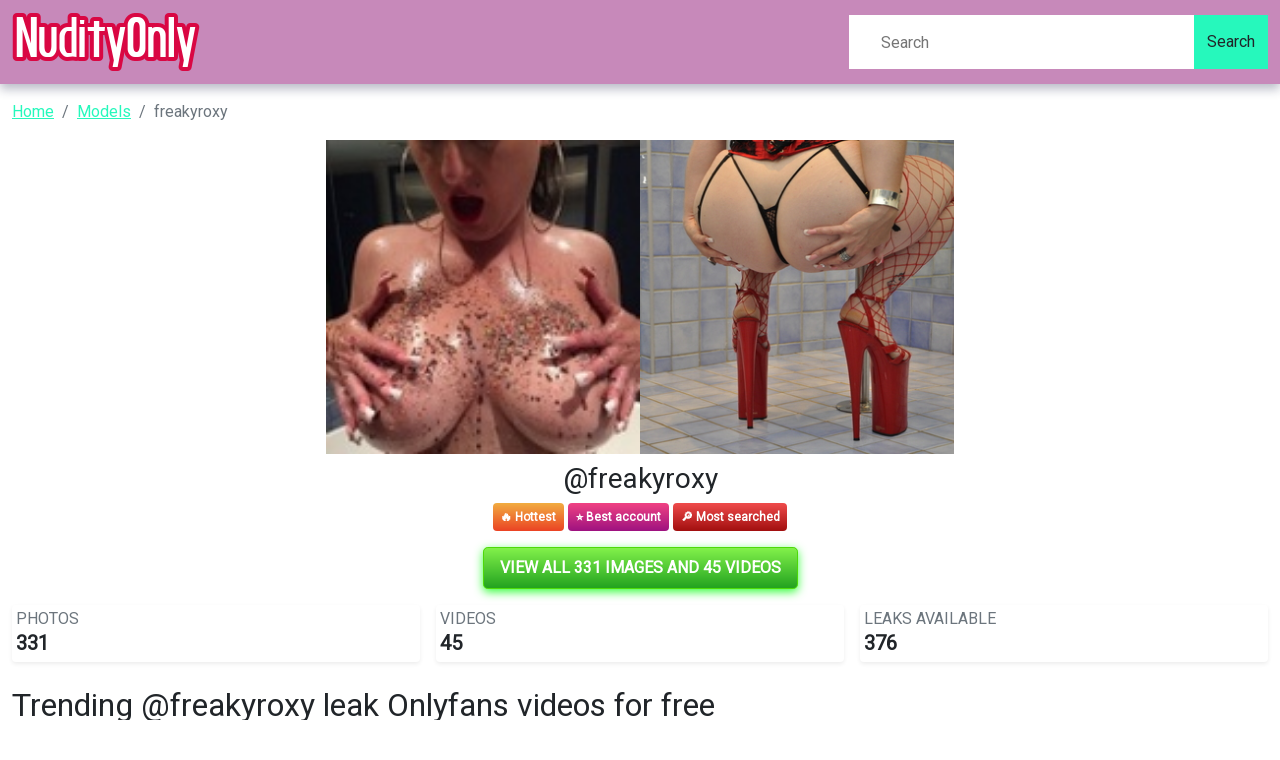

--- FILE ---
content_type: text/html; charset=UTF-8
request_url: https://nudityonly.com/u/freakyroxy-free-photos
body_size: 6511
content:
<!DOCTYPE html>
<html>
<head>
    <meta charset="utf-8">
    <meta http-equiv="X-UA-Compatible" content="IE=edge">

    
    <link type="application/opensearchdescription+xml" rel="search" href="/search.osdd"/>

    <script defer src="https://use.fontawesome.com/releases/v5.13.0/js/all.js"></script>
    <script type="text/javascript" src="https://cdn.jsdelivr.net/npm/lozad/dist/lozad.min.js"></script>
    <link href="https://fonts.googleapis.com/css?family=Roboto" rel="stylesheet">
    <link rel="stylesheet" href="/styles/style.css">

        <meta name="theme-color" content="#00aff0">
    <meta name="msapplication-navbutton-color" content="#00aff0">
    <meta name="apple-mobile-web-app-status-bar-style" content="#00aff0">

    <link rel="shortcut icon" href="/favicon.ico" type="image/x-icon">
    <link rel="icon" href="/favicon.ico" type="image/x-icon">

    <title>Trending @freakyroxy leak Onlyfans videos for free - NudityOnly</title>
<meta name="description" content="Get freakyroxy OnlyFans leaked photos and videos now! Download 331 photos of freakyroxy and 45 videos.">
<meta name="viewport" content="width=device-width, minimum-scale=1, initial-scale=1">
<link rel="canonical" href="https://nudityonly.com/u/freakyroxy-free-photos">
<meta property="og:type" content="website">
<meta property="og:title" content="Trending @freakyroxy leak Onlyfans videos for free">
<meta property="og:description" content="Get freakyroxy OnlyFans leaked photos and videos now! Download 331 photos of freakyroxy and 45 videos.">
<meta property="og:site_name" content="NudityOnly">
<meta property="og:image" content="https://nudityonly.com/images/freakyroxy/freakyroxy_avatar.png">
<meta property="og:url" content="https://nudityonly.com/u/freakyroxy-free-photos">
<link rel="amphtml" href="https://nudityonly.com/amp/u/freakyroxy-free-photos">

        </head>
<body>
<nav class="navbar navbar-expand-lg text-dynamic header bg-secondary">
    <div class="container">
        <div class="col-12 col-sm-4">
            <a class="navbar-brand d-flex" style="margin-right: 0px;" href="/">
                                    <img src="/img/logo.png" class="m-auto d-block m-sm-0 mw-70" alt="NudityOnly Logo">
                            </a>
        </div>
        <div class="col-12 col-sm-6 col-md-4">
                            <form class="d-flex" method="post" action="/search">
                    <input class="form-control search-input" type="search" placeholder="Search" name="query" aria-label="Search">
                    <button class="btn btn-outline-success bg-primary text-dynamic-secondary btn-search" type="submit">Search</button>
                </form>
                    </div>
    </div>
</nav>


<div class="container">
    <div class="col-xs-12">
            <nav aria-label="breadcrumb">
        <ol class="breadcrumb mb-3">
                                                <li class="breadcrumb-item active">
                        <a href="/" class="text-info">
                            <span>Home</span>
                        </a>
                    </li>
                                                                <li class="breadcrumb-item active">
                        <a href="/all" class="text-info">
                            <span>Models</span>
                        </a>
                    </li>
                                                                <li class="breadcrumb-item active">
                        <span>freakyroxy</span>
                    </li>
                                    </ol>
    </nav>
    </div>
    <div class="col-xs-12">
            <div class="row justify-content-center pb-5">
    <div class="col-md-12">
        <div class="text-center">
            <div class="mb-2">
                <div class="row g-0">
                    <div class="col-6 col-md-3 offset-md-3">
                                                    <img style="margin:0 auto;    object-fit:cover;width: 100%; height: 100%"
                                 src="https://nudityonly.com/images/freakyroxy/freakyroxy_avatar.png" alt="freakyroxy onlyfans leaked picture 1" class="img-responsive ratio ratio-1x1">
                                            </div>
                    <div class="col-6 col-md-3">
                                                    <img style="margin:0 auto;    object-fit:cover;width: 100%; height: 100%"
                                 src="https://nudityonly.com/images/freakyroxy/freakyroxy_header.png" alt="freakyroxy onlyfans leaked picture 1" class="img-responsive ratio ratio-1x1">
                                            </div>
                </div>
            </div>

            <h2>
                @freakyroxy</h2>
            <div class="mb-2 m-auto">
                    <span class="badge py-2"
                          style="color: white;background: linear-gradient(180deg, #F2AD41 0%, #EB4324 100%);">🔥 Hottest</span>
                <span class="badge py-2"
                      style="color: white;background: linear-gradient(180deg, #F14283 0%, #9E1280 100%)">⭐ Best account</span>
                <span class="badge py-2"
                      style="color: white;background: linear-gradient(180deg, #F04C4C 0%, #A20F0F 100%);">🔎 Most searched</span>
            </div>
        </div>
        <div class="text-center my-3">
            <a href="https://xnlyfanx.com/?username=freakyroxy&amp;site=nudityonly.com&amp;download=true" class="btn btn-primary btn-lg text-uppercase"
               style="background: linear-gradient(180deg, #82f14a 0%, #23a320 100%);position:relative; color: #fff;background-color: #4ed907;border-color: #4ed907;box-shadow: 0px 3px 10px #37ff3d; font-size: 16px; font-weight: 800;">
                View all 331 images and 45 videos</a>
        </div>
        <div class="mb-3">
            <div class="row g-3">
                <div class="col-12 col-sm-4">
                    <div class="p-0 mb-2">
                        <div class="p-1 rounded shadow-sm">
                            <div class="row">
                                <div class="col">
                                    <h5 class="card-title text-uppercase text-muted mb-0 fw-light fs-6">Photos</h5>
                                    <span class="fs-4 fw-bold mb-0">331</span>
                                </div>
                                <div class="col-auto">
                                    <div class="icon icon-shape bg-danger text-white rounded-circle ">
                                        📷
                                    </div>
                                </div>
                            </div>
                        </div>
                    </div>
                </div>
                <div class="col-12 col-sm-4">
                    <div class="p-0 mb-2">
                        <div class="p-1 rounded shadow-sm">
                            <div class="row">
                                <div class="col">
                                    <h5 class="card-title text-uppercase text-muted mb-0 fw-light fs-6">Videos</h5>
                                    <span class="fs-4 fw-bold mb-0">45</span>
                                </div>
                                <div class="col-auto">
                                    <div class="icon icon-shape text-white rounded-circle ">
                                        📹
                                    </div>
                                </div>
                            </div>
                        </div>
                    </div>
                </div>
                <div class="col-12 col-sm-4">
                    <div class="p-0 mb-2">
                        <div class="p-1 rounded shadow-sm">
                            <div class="row">
                                <div class="col">
                                    <h5 class="card-title text-uppercase text-muted mb-0 fw-light fs-6">Leaks
                                        available</h5>
                                    <span class="fs-4 fw-bold mb-0">376</span>
                                </div>
                                <div class="col-auto">
                                    <div class="icon icon-shape bg-yellow text-white rounded-circle">
                                        🔥
                                    </div>
                                </div>
                            </div>
                        </div>
                    </div>
                </div>
            </div>
        </div>
        <h1>Trending @freakyroxy leak Onlyfans videos for free 

</h1>
                    <h2 class="text-left">freakyroxy bio</h2>
            <p>
                ,Big Boobs ,long Nails, high heels, smoking fetish model<br />
Dick ratings 5$<br />
<br />
Join my Other onlyfansvip for everything uncensored and more content 😘😘<br />
 <br />
<a href="https://Www.onlyfans.com/Freakyroxy69vip">Www.onlyfans.com/Freakyroxy69vip</a>
            </p>
                <div class="text-center my-3">
            <a href="https://xnlyfanx.com/?username=freakyroxy&amp;site=nudityonly.com&amp;download=true" class="btn btn-primary btn-lg text-uppercase"
               style="background: linear-gradient(180deg, #82f14a 0%, #23a320 100%);position:relative; color: #fff;background-color: #4ed907;border-color: #4ed907;box-shadow: 0px 3px 10px #37ff3d; font-size: 16px; font-weight: 800;">
                View all 331 images and 45 videos</a>
        </div>
        <div>
            <div style="text-align: center" class="my-3">
    <a style="text-decoration:none;" href="https://www.addtoany.com/share#url=https%3A%2F%2Fnudityonly.com%2Fu%2Ffreakyroxy-free-photos&amp;title=" target="_blank">
                    <img src="https://static.addtoany.com/buttons/a2a.svg" width="32" height="32" style="background-color:royalblue">
            </a>
    <a style="text-decoration:none;" href="https://www.addtoany.com/add_to/facebook?linkurl=https%3A%2F%2Fnudityonly.com%2Fu%2Ffreakyroxy-free-photos&amp;linkname=" target="_blank">
                    <img src="https://static.addtoany.com/buttons/facebook.svg" width="32" height="32" style="background-color:#1877f2">
            </a>
    <a style="text-decoration:none;" href="https://www.addtoany.com/add_to/twitter?linkurl=https%3A%2F%2Fnudityonly.com%2Fu%2Ffreakyroxy-free-photos&amp;linkname=" target="_blank">
                    <img src="https://static.addtoany.com/buttons/twitter.svg" width="32" height="32" style="background-color:rgb(29, 155, 240)">
            </a>
    <a style="text-decoration:none;" href="https://www.addtoany.com/add_to/pinterest?linkurl=https%3A%2F%2Fnudityonly.com%2Fu%2Ffreakyroxy-free-photos&amp;linkname=" target="_blank">
                    <img src="https://static.addtoany.com/buttons/pinterest.svg" width="32" height="32" style="background-color:rgb(189, 8, 28)">
            </a>
    <a style="text-decoration:none;" href="https://www.addtoany.com/add_to/whatsapp?linkurl=https%3A%2F%2Fnudityonly.com%2Fu%2Ffreakyroxy-free-photos&amp;linkname=" target="_blank">
                    <img src="https://static.addtoany.com/buttons/whatsapp.svg" width="32" height="32" style="background-color:rgb(18, 175, 10)">
            </a>
    <a style="text-decoration:none;" href="https://www.addtoany.com/add_to/telegram?linkurl=https%3A%2F%2Fnudityonly.com%2Fu%2Ffreakyroxy-free-photos&amp;linkname=" target="_blank">
                    <img src="https://static.addtoany.com/buttons/telegram.svg" width="32" height="32" style="background-color:rgb(44, 165, 224)">
            </a>
    <a style="text-decoration:none;" href="https://www.addtoany.com/add_to/reddit?linkurl=https%3A%2F%2Fnudityonly.com%2Fu%2Ffreakyroxy-free-photos&amp;linkname=" target="_blank">
                    <img src="https://static.addtoany.com/buttons/reddit.svg" width="32" height="32" style="background-color:rgb(255, 69, 0)">
            </a>
    <a style="text-decoration:none;" href="https://www.addtoany.com/add_to/blogger?linkurl=https%3A%2F%2Fnudityonly.com%2Fu%2Ffreakyroxy-free-photos&amp;linkname=" target="_blank">
                    <img src="https://static.addtoany.com/buttons/blogger.svg" width="32" height="32" style="background-color:rgb(253, 163, 82)">
            </a>
    <a style="text-decoration:none;" href="https://www.addtoany.com/add_to/tumblr?linkurl=https%3A%2F%2Fnudityonly.com%2Fu%2Ffreakyroxy-free-photos&amp;linkname=" target="_blank">
                    <img src="https://static.addtoany.com/buttons/tumblr.svg" width="32" height="32" style="background-color:rgb(53, 70, 92)">
            </a>
    <a style="text-decoration:none;" href="https://www.addtoany.com/add_to/wordpress?linkurl=https%3A%2F%2Fnudityonly.com%2Fu%2Ffreakyroxy-free-photos&amp;linkname=" target="_blank">
                    <img src="https://static.addtoany.com/buttons/wordpress.svg" width="32" height="32" style="background-color:rgb(70, 70, 70)">
            </a>
    <a style="text-decoration:none;" href="https://www.addtoany.com/add_to/copy_link?linkurl=https%3A%2F%2Fnudityonly.com%2Fu%2Ffreakyroxy-free-photos&amp;linkname=" target="_blank">
                    <img src="https://static.addtoany.com/buttons/link.svg" width="32" height="32" style="background-color:rgb(1, 102, 255)">
            </a>
</div>

            <p><strong> freakyroxy69 (freakyroxy) OF Download UPDATED.</strong> </p>
<p><strong>freakyroxy</strong> and <a href="/u/ghostryder-free">ghostryder</a> have a lot of leaks. We are doing our best to update the leaked content of freakyroxy.
Download freakyroxy69 leaked content using our tool.
We offer freakyroxy69 OF free leaked content, you can find a list of available content of freakyroxy below. If you are interested in more similar content like freakyroxy, you might want to look at like <a href="/u/madviking702-leaks">madviking702</a> as well. </p>
<p><strong> What are places where @freakyroxy images and videos has been leaked to?</strong> </p>
<p>Compared to <a href="/u/leohails-leaked-photos">leohails</a>, the videos and images of @freakyroxy aren't leaked all over the place, yet. We provide mostly mega.co.nz, dropbox and Google Drive urls to upload the leaked content.
You can use freakyroxy Google Drive Downloads without verification. </p>
<p><strong> How to view freakyroxy images and videos?</strong> </p>
<p>Using our viewer tool for freakyroxy you can see all the freakyroxy hacked content. See freakyroxy without human verification now. </p>
            <div class="text-center my-3">
                <a href="https://xnlyfanx.com/?username=freakyroxy&amp;site=nudityonly.com&amp;download=true" class="btn btn-primary btn-lg text-uppercase"
                   style="background: linear-gradient(180deg, #82f14a 0%, #23a320 100%);position:relative; color: #fff;background-color: #4ed907;border-color: #4ed907;box-shadow: 0px 3px 10px #37ff3d; font-size: 16px; font-weight: 800;">
                    View all 331 images and 45 videos</a>
            </div>
            <ul>
                                                            <li><span>Get Free access to freakyroxy Leaks OnlyFans</span></li>
                                                                                <li><span>Hot @freakyroxy leak Onlyfans videos and photos free</span></li>
                                                                                <li><span>View freakyroxy OnlyFans videos and photos for free</span></li>
                                                                                <li><span>Get Free access to @freakyroxy Leaked OnlyFans</span></li>
                                                                                <li><span>freakyroxy (freakyroxy69) OnlyFans Leaked Content</span></li>
                                                                                <li><span>Download freakyroxy OnlyFans content free</span></li>
                                                                                <li><span>Onlyfans leak freakyroxy</span></li>
                                                                                <li><span>View freakyroxy OnlyFans videos and photos for free</span></li>
                                                                                <li><span>Download freakyroxy OnlyFans content for free</span></li>
                                                                                <li><span>Onlyfans leaked freakyroxy</span></li>
                                                                                <li><span>Onlyfans free freakyroxy</span></li>
                                    
                <li> freakyroxy all leaked videos</li>
                <li> freakyroxy free download onlyfans</li>
                <li> freakyroxy free download</li>
                <li> freakyroxy zip download</li>
                <li> freakyroxy videos leaked download</li>
                <li> freakyroxy leaks videos</li>
                <li> freakyroxy onlyfans leaked</li>
                <li> freakyroxy mega.co.nz download</li>
                <li> freakyroxy reddit download</li>
                <li> freakyroxy 4chan download</li>
                <li> freakyroxy google drive download</li>
                <li> freakyroxy chaturbate</li>
                <li> freakyroxy leaked images and videos</li>
            </ul>
        </div>
        <hr class="border-top-0 border-start-0 my-2 p-0"/>
        <div class="related-posts mt-4">
                        <h2 class="mb-4 text-center fs-4">Recommended OnlyFans leaks to freakyroxy</h2>
            <div class="row">
                                    <div class="col-6 col-md-4 col-lg-3 mb-3">
                        <a class="card text-decoration-none" style="margin-bottom: 0px;" href="/u/winkythemand-free-photos">
    <div class="w-100 d-flex p-3" style="background-image: url('https://nudityonly.com/images/winkythemand/winkythemand_header.png'); background-size: cover;">
        <img width="80px" class="rounded-circle border border-3" src="https://nudityonly.com/images/winkythemand/winkythemand_avatar.png" data-src="https://nudityonly.com/images/winkythemand/winkythemand_avatar.png" alt="winkythemand avatar" data-loaded="true">
    </div>
    <div class="card-body">
        <h1 class="card-title text-truncate h6" style="">Free access to @winkythemand Leak OnlyFans 

</h1>
        <h2 class="card-subtitle mb-2 text-muted text-truncate h6">@winkythemand</h2>
        <div>
            <span class="badge badge-danger">
                Free
            </span>
            <span class="badge badge-dark">
                <svg class="svg-inline--fa fa-image fa-w-16" aria-hidden="true" focusable="false" data-prefix="fas" data-icon="image" role="img" xmlns="http://www.w3.org/2000/svg" viewBox="0 0 512 512" data-fa-i2svg=""><path fill="currentColor" d="M464 448H48c-26.51 0-48-21.49-48-48V112c0-26.51 21.49-48 48-48h416c26.51 0 48 21.49 48 48v288c0 26.51-21.49 48-48 48zM112 120c-30.928 0-56 25.072-56 56s25.072 56 56 56 56-25.072 56-56-25.072-56-56-56zM64 384h384V272l-87.515-87.515c-4.686-4.686-12.284-4.686-16.971 0L208 320l-55.515-55.515c-4.686-4.686-12.284-4.686-16.971 0L64 336v48z"></path></svg><!-- <i class="fas fa-image"></i> -->
                <span>91</span>
            </span>
            <span class="badge badge-dark">
                <svg class="svg-inline--fa fa-film fa-w-16" aria-hidden="true" focusable="false" data-prefix="fas" data-icon="film" role="img" xmlns="http://www.w3.org/2000/svg" viewBox="0 0 512 512" data-fa-i2svg=""><path fill="currentColor" d="M488 64h-8v20c0 6.6-5.4 12-12 12h-40c-6.6 0-12-5.4-12-12V64H96v20c0 6.6-5.4 12-12 12H44c-6.6 0-12-5.4-12-12V64h-8C10.7 64 0 74.7 0 88v336c0 13.3 10.7 24 24 24h8v-20c0-6.6 5.4-12 12-12h40c6.6 0 12 5.4 12 12v20h320v-20c0-6.6 5.4-12 12-12h40c6.6 0 12 5.4 12 12v20h8c13.3 0 24-10.7 24-24V88c0-13.3-10.7-24-24-24zM96 372c0 6.6-5.4 12-12 12H44c-6.6 0-12-5.4-12-12v-40c0-6.6 5.4-12 12-12h40c6.6 0 12 5.4 12 12v40zm0-96c0 6.6-5.4 12-12 12H44c-6.6 0-12-5.4-12-12v-40c0-6.6 5.4-12 12-12h40c6.6 0 12 5.4 12 12v40zm0-96c0 6.6-5.4 12-12 12H44c-6.6 0-12-5.4-12-12v-40c0-6.6 5.4-12 12-12h40c6.6 0 12 5.4 12 12v40zm272 208c0 6.6-5.4 12-12 12H156c-6.6 0-12-5.4-12-12v-96c0-6.6 5.4-12 12-12h200c6.6 0 12 5.4 12 12v96zm0-168c0 6.6-5.4 12-12 12H156c-6.6 0-12-5.4-12-12v-96c0-6.6 5.4-12 12-12h200c6.6 0 12 5.4 12 12v96zm112 152c0 6.6-5.4 12-12 12h-40c-6.6 0-12-5.4-12-12v-40c0-6.6 5.4-12 12-12h40c6.6 0 12 5.4 12 12v40zm0-96c0 6.6-5.4 12-12 12h-40c-6.6 0-12-5.4-12-12v-40c0-6.6 5.4-12 12-12h40c6.6 0 12 5.4 12 12v40zm0-96c0 6.6-5.4 12-12 12h-40c-6.6 0-12-5.4-12-12v-40c0-6.6 5.4-12 12-12h40c6.6 0 12 5.4 12 12v40z"></path></svg><!-- <i class="fas fa-film"></i> -->
                <span>50</span>
            </span>
        </div>
    </div>
</a>
                    </div>
                                    <div class="col-6 col-md-4 col-lg-3 mb-3">
                        <a class="card text-decoration-none" style="margin-bottom: 0px;" href="/u/iamnikkiphoenix-free-photos">
    <div class="w-100 d-flex p-3" style="background-image: url('https://nudityonly.com/images/iamnikkiphoenix/iamnikkiphoenix_header.png'); background-size: cover;">
        <img width="80px" class="rounded-circle border border-3" src="https://nudityonly.com/images/iamnikkiphoenix/iamnikkiphoenix_avatar.png" data-src="https://nudityonly.com/images/iamnikkiphoenix/iamnikkiphoenix_avatar.png" alt="iamnikkiphoenix avatar" data-loaded="true">
    </div>
    <div class="card-body">
        <h1 class="card-title text-truncate h6" style="">iamnikkiphoenix (Nikki Phoenix) free OnlyFans Leaked Content 

</h1>
        <h2 class="card-subtitle mb-2 text-muted text-truncate h6">@iamnikkiphoenix</h2>
        <div>
            <span class="badge badge-danger">
                Free
            </span>
            <span class="badge badge-dark">
                <svg class="svg-inline--fa fa-image fa-w-16" aria-hidden="true" focusable="false" data-prefix="fas" data-icon="image" role="img" xmlns="http://www.w3.org/2000/svg" viewBox="0 0 512 512" data-fa-i2svg=""><path fill="currentColor" d="M464 448H48c-26.51 0-48-21.49-48-48V112c0-26.51 21.49-48 48-48h416c26.51 0 48 21.49 48 48v288c0 26.51-21.49 48-48 48zM112 120c-30.928 0-56 25.072-56 56s25.072 56 56 56 56-25.072 56-56-25.072-56-56-56zM64 384h384V272l-87.515-87.515c-4.686-4.686-12.284-4.686-16.971 0L208 320l-55.515-55.515c-4.686-4.686-12.284-4.686-16.971 0L64 336v48z"></path></svg><!-- <i class="fas fa-image"></i> -->
                <span>1706</span>
            </span>
            <span class="badge badge-dark">
                <svg class="svg-inline--fa fa-film fa-w-16" aria-hidden="true" focusable="false" data-prefix="fas" data-icon="film" role="img" xmlns="http://www.w3.org/2000/svg" viewBox="0 0 512 512" data-fa-i2svg=""><path fill="currentColor" d="M488 64h-8v20c0 6.6-5.4 12-12 12h-40c-6.6 0-12-5.4-12-12V64H96v20c0 6.6-5.4 12-12 12H44c-6.6 0-12-5.4-12-12V64h-8C10.7 64 0 74.7 0 88v336c0 13.3 10.7 24 24 24h8v-20c0-6.6 5.4-12 12-12h40c6.6 0 12 5.4 12 12v20h320v-20c0-6.6 5.4-12 12-12h40c6.6 0 12 5.4 12 12v20h8c13.3 0 24-10.7 24-24V88c0-13.3-10.7-24-24-24zM96 372c0 6.6-5.4 12-12 12H44c-6.6 0-12-5.4-12-12v-40c0-6.6 5.4-12 12-12h40c6.6 0 12 5.4 12 12v40zm0-96c0 6.6-5.4 12-12 12H44c-6.6 0-12-5.4-12-12v-40c0-6.6 5.4-12 12-12h40c6.6 0 12 5.4 12 12v40zm0-96c0 6.6-5.4 12-12 12H44c-6.6 0-12-5.4-12-12v-40c0-6.6 5.4-12 12-12h40c6.6 0 12 5.4 12 12v40zm272 208c0 6.6-5.4 12-12 12H156c-6.6 0-12-5.4-12-12v-96c0-6.6 5.4-12 12-12h200c6.6 0 12 5.4 12 12v96zm0-168c0 6.6-5.4 12-12 12H156c-6.6 0-12-5.4-12-12v-96c0-6.6 5.4-12 12-12h200c6.6 0 12 5.4 12 12v96zm112 152c0 6.6-5.4 12-12 12h-40c-6.6 0-12-5.4-12-12v-40c0-6.6 5.4-12 12-12h40c6.6 0 12 5.4 12 12v40zm0-96c0 6.6-5.4 12-12 12h-40c-6.6 0-12-5.4-12-12v-40c0-6.6 5.4-12 12-12h40c6.6 0 12 5.4 12 12v40zm0-96c0 6.6-5.4 12-12 12h-40c-6.6 0-12-5.4-12-12v-40c0-6.6 5.4-12 12-12h40c6.6 0 12 5.4 12 12v40z"></path></svg><!-- <i class="fas fa-film"></i> -->
                <span>902</span>
            </span>
        </div>
    </div>
</a>
                    </div>
                                    <div class="col-6 col-md-4 col-lg-3 mb-3">
                        <a class="card text-decoration-none" style="margin-bottom: 0px;" href="/u/iamrachelsparks-free-download">
    <div class="w-100 d-flex p-3" style="background-image: url('https://nudityonly.com/images/iamrachelsparks/iamrachelsparks_header.png'); background-size: cover;">
        <img width="80px" class="rounded-circle border border-3" src="https://nudityonly.com/images/iamrachelsparks/iamrachelsparks_avatar.png" data-src="https://nudityonly.com/images/iamrachelsparks/iamrachelsparks_avatar.png" alt="iamrachelsparks avatar" data-loaded="true">
    </div>
    <div class="card-body">
        <h1 class="card-title text-truncate h6" style="">iamrachelsparks OnlyFans Leak (770 Photos and 135 Videos) 

</h1>
        <h2 class="card-subtitle mb-2 text-muted text-truncate h6">@iamrachelsparks</h2>
        <div>
            <span class="badge badge-danger">
                Free
            </span>
            <span class="badge badge-dark">
                <svg class="svg-inline--fa fa-image fa-w-16" aria-hidden="true" focusable="false" data-prefix="fas" data-icon="image" role="img" xmlns="http://www.w3.org/2000/svg" viewBox="0 0 512 512" data-fa-i2svg=""><path fill="currentColor" d="M464 448H48c-26.51 0-48-21.49-48-48V112c0-26.51 21.49-48 48-48h416c26.51 0 48 21.49 48 48v288c0 26.51-21.49 48-48 48zM112 120c-30.928 0-56 25.072-56 56s25.072 56 56 56 56-25.072 56-56-25.072-56-56-56zM64 384h384V272l-87.515-87.515c-4.686-4.686-12.284-4.686-16.971 0L208 320l-55.515-55.515c-4.686-4.686-12.284-4.686-16.971 0L64 336v48z"></path></svg><!-- <i class="fas fa-image"></i> -->
                <span>770</span>
            </span>
            <span class="badge badge-dark">
                <svg class="svg-inline--fa fa-film fa-w-16" aria-hidden="true" focusable="false" data-prefix="fas" data-icon="film" role="img" xmlns="http://www.w3.org/2000/svg" viewBox="0 0 512 512" data-fa-i2svg=""><path fill="currentColor" d="M488 64h-8v20c0 6.6-5.4 12-12 12h-40c-6.6 0-12-5.4-12-12V64H96v20c0 6.6-5.4 12-12 12H44c-6.6 0-12-5.4-12-12V64h-8C10.7 64 0 74.7 0 88v336c0 13.3 10.7 24 24 24h8v-20c0-6.6 5.4-12 12-12h40c6.6 0 12 5.4 12 12v20h320v-20c0-6.6 5.4-12 12-12h40c6.6 0 12 5.4 12 12v20h8c13.3 0 24-10.7 24-24V88c0-13.3-10.7-24-24-24zM96 372c0 6.6-5.4 12-12 12H44c-6.6 0-12-5.4-12-12v-40c0-6.6 5.4-12 12-12h40c6.6 0 12 5.4 12 12v40zm0-96c0 6.6-5.4 12-12 12H44c-6.6 0-12-5.4-12-12v-40c0-6.6 5.4-12 12-12h40c6.6 0 12 5.4 12 12v40zm0-96c0 6.6-5.4 12-12 12H44c-6.6 0-12-5.4-12-12v-40c0-6.6 5.4-12 12-12h40c6.6 0 12 5.4 12 12v40zm272 208c0 6.6-5.4 12-12 12H156c-6.6 0-12-5.4-12-12v-96c0-6.6 5.4-12 12-12h200c6.6 0 12 5.4 12 12v96zm0-168c0 6.6-5.4 12-12 12H156c-6.6 0-12-5.4-12-12v-96c0-6.6 5.4-12 12-12h200c6.6 0 12 5.4 12 12v96zm112 152c0 6.6-5.4 12-12 12h-40c-6.6 0-12-5.4-12-12v-40c0-6.6 5.4-12 12-12h40c6.6 0 12 5.4 12 12v40zm0-96c0 6.6-5.4 12-12 12h-40c-6.6 0-12-5.4-12-12v-40c0-6.6 5.4-12 12-12h40c6.6 0 12 5.4 12 12v40zm0-96c0 6.6-5.4 12-12 12h-40c-6.6 0-12-5.4-12-12v-40c0-6.6 5.4-12 12-12h40c6.6 0 12 5.4 12 12v40z"></path></svg><!-- <i class="fas fa-film"></i> -->
                <span>135</span>
            </span>
        </div>
    </div>
</a>
                    </div>
                                    <div class="col-6 col-md-4 col-lg-3 mb-3">
                        <a class="card text-decoration-none" style="margin-bottom: 0px;" href="/u/serenitysmith-leaks">
    <div class="w-100 d-flex p-3" style="background-image: url('https://nudityonly.com/images/serenitysmith/serenitysmith_header.png'); background-size: cover;">
        <img width="80px" class="rounded-circle border border-3" src="https://nudityonly.com/images/serenitysmith/serenitysmith_avatar.png" data-src="https://nudityonly.com/images/serenitysmith/serenitysmith_avatar.png" alt="serenitysmith avatar" data-loaded="true">
    </div>
    <div class="card-body">
        <h1 class="card-title text-truncate h6" style="">Onlyfans leaks serenitysmith 

</h1>
        <h2 class="card-subtitle mb-2 text-muted text-truncate h6">@serenitysmith</h2>
        <div>
            <span class="badge badge-danger">
                Free
            </span>
            <span class="badge badge-dark">
                <svg class="svg-inline--fa fa-image fa-w-16" aria-hidden="true" focusable="false" data-prefix="fas" data-icon="image" role="img" xmlns="http://www.w3.org/2000/svg" viewBox="0 0 512 512" data-fa-i2svg=""><path fill="currentColor" d="M464 448H48c-26.51 0-48-21.49-48-48V112c0-26.51 21.49-48 48-48h416c26.51 0 48 21.49 48 48v288c0 26.51-21.49 48-48 48zM112 120c-30.928 0-56 25.072-56 56s25.072 56 56 56 56-25.072 56-56-25.072-56-56-56zM64 384h384V272l-87.515-87.515c-4.686-4.686-12.284-4.686-16.971 0L208 320l-55.515-55.515c-4.686-4.686-12.284-4.686-16.971 0L64 336v48z"></path></svg><!-- <i class="fas fa-image"></i> -->
                <span>8562</span>
            </span>
            <span class="badge badge-dark">
                <svg class="svg-inline--fa fa-film fa-w-16" aria-hidden="true" focusable="false" data-prefix="fas" data-icon="film" role="img" xmlns="http://www.w3.org/2000/svg" viewBox="0 0 512 512" data-fa-i2svg=""><path fill="currentColor" d="M488 64h-8v20c0 6.6-5.4 12-12 12h-40c-6.6 0-12-5.4-12-12V64H96v20c0 6.6-5.4 12-12 12H44c-6.6 0-12-5.4-12-12V64h-8C10.7 64 0 74.7 0 88v336c0 13.3 10.7 24 24 24h8v-20c0-6.6 5.4-12 12-12h40c6.6 0 12 5.4 12 12v20h320v-20c0-6.6 5.4-12 12-12h40c6.6 0 12 5.4 12 12v20h8c13.3 0 24-10.7 24-24V88c0-13.3-10.7-24-24-24zM96 372c0 6.6-5.4 12-12 12H44c-6.6 0-12-5.4-12-12v-40c0-6.6 5.4-12 12-12h40c6.6 0 12 5.4 12 12v40zm0-96c0 6.6-5.4 12-12 12H44c-6.6 0-12-5.4-12-12v-40c0-6.6 5.4-12 12-12h40c6.6 0 12 5.4 12 12v40zm0-96c0 6.6-5.4 12-12 12H44c-6.6 0-12-5.4-12-12v-40c0-6.6 5.4-12 12-12h40c6.6 0 12 5.4 12 12v40zm272 208c0 6.6-5.4 12-12 12H156c-6.6 0-12-5.4-12-12v-96c0-6.6 5.4-12 12-12h200c6.6 0 12 5.4 12 12v96zm0-168c0 6.6-5.4 12-12 12H156c-6.6 0-12-5.4-12-12v-96c0-6.6 5.4-12 12-12h200c6.6 0 12 5.4 12 12v96zm112 152c0 6.6-5.4 12-12 12h-40c-6.6 0-12-5.4-12-12v-40c0-6.6 5.4-12 12-12h40c6.6 0 12 5.4 12 12v40zm0-96c0 6.6-5.4 12-12 12h-40c-6.6 0-12-5.4-12-12v-40c0-6.6 5.4-12 12-12h40c6.6 0 12 5.4 12 12v40zm0-96c0 6.6-5.4 12-12 12h-40c-6.6 0-12-5.4-12-12v-40c0-6.6 5.4-12 12-12h40c6.6 0 12 5.4 12 12v40z"></path></svg><!-- <i class="fas fa-film"></i> -->
                <span>1020</span>
            </span>
        </div>
    </div>
</a>
                    </div>
                                    <div class="col-6 col-md-4 col-lg-3 mb-3">
                        <a class="card text-decoration-none" style="margin-bottom: 0px;" href="/u/melliemdy-free-download">
    <div class="w-100 d-flex p-3" style="background-image: url('https://nudityonly.com/images/melliemdy/melliemdy_header.png'); background-size: cover;">
        <img width="80px" class="rounded-circle border border-3" src="https://nudityonly.com/images/melliemdy/melliemdy_avatar.png" data-src="https://nudityonly.com/images/melliemdy/melliemdy_avatar.png" alt="melliemdy avatar" data-loaded="true">
    </div>
    <div class="card-body">
        <h1 class="card-title text-truncate h6" style="">melliemdy OnlyFans Leaked Photos and Videos 

</h1>
        <h2 class="card-subtitle mb-2 text-muted text-truncate h6">@melliemdy</h2>
        <div>
            <span class="badge badge-danger">
                Free
            </span>
            <span class="badge badge-dark">
                <svg class="svg-inline--fa fa-image fa-w-16" aria-hidden="true" focusable="false" data-prefix="fas" data-icon="image" role="img" xmlns="http://www.w3.org/2000/svg" viewBox="0 0 512 512" data-fa-i2svg=""><path fill="currentColor" d="M464 448H48c-26.51 0-48-21.49-48-48V112c0-26.51 21.49-48 48-48h416c26.51 0 48 21.49 48 48v288c0 26.51-21.49 48-48 48zM112 120c-30.928 0-56 25.072-56 56s25.072 56 56 56 56-25.072 56-56-25.072-56-56-56zM64 384h384V272l-87.515-87.515c-4.686-4.686-12.284-4.686-16.971 0L208 320l-55.515-55.515c-4.686-4.686-12.284-4.686-16.971 0L64 336v48z"></path></svg><!-- <i class="fas fa-image"></i> -->
                <span>10769</span>
            </span>
            <span class="badge badge-dark">
                <svg class="svg-inline--fa fa-film fa-w-16" aria-hidden="true" focusable="false" data-prefix="fas" data-icon="film" role="img" xmlns="http://www.w3.org/2000/svg" viewBox="0 0 512 512" data-fa-i2svg=""><path fill="currentColor" d="M488 64h-8v20c0 6.6-5.4 12-12 12h-40c-6.6 0-12-5.4-12-12V64H96v20c0 6.6-5.4 12-12 12H44c-6.6 0-12-5.4-12-12V64h-8C10.7 64 0 74.7 0 88v336c0 13.3 10.7 24 24 24h8v-20c0-6.6 5.4-12 12-12h40c6.6 0 12 5.4 12 12v20h320v-20c0-6.6 5.4-12 12-12h40c6.6 0 12 5.4 12 12v20h8c13.3 0 24-10.7 24-24V88c0-13.3-10.7-24-24-24zM96 372c0 6.6-5.4 12-12 12H44c-6.6 0-12-5.4-12-12v-40c0-6.6 5.4-12 12-12h40c6.6 0 12 5.4 12 12v40zm0-96c0 6.6-5.4 12-12 12H44c-6.6 0-12-5.4-12-12v-40c0-6.6 5.4-12 12-12h40c6.6 0 12 5.4 12 12v40zm0-96c0 6.6-5.4 12-12 12H44c-6.6 0-12-5.4-12-12v-40c0-6.6 5.4-12 12-12h40c6.6 0 12 5.4 12 12v40zm272 208c0 6.6-5.4 12-12 12H156c-6.6 0-12-5.4-12-12v-96c0-6.6 5.4-12 12-12h200c6.6 0 12 5.4 12 12v96zm0-168c0 6.6-5.4 12-12 12H156c-6.6 0-12-5.4-12-12v-96c0-6.6 5.4-12 12-12h200c6.6 0 12 5.4 12 12v96zm112 152c0 6.6-5.4 12-12 12h-40c-6.6 0-12-5.4-12-12v-40c0-6.6 5.4-12 12-12h40c6.6 0 12 5.4 12 12v40zm0-96c0 6.6-5.4 12-12 12h-40c-6.6 0-12-5.4-12-12v-40c0-6.6 5.4-12 12-12h40c6.6 0 12 5.4 12 12v40zm0-96c0 6.6-5.4 12-12 12h-40c-6.6 0-12-5.4-12-12v-40c0-6.6 5.4-12 12-12h40c6.6 0 12 5.4 12 12v40z"></path></svg><!-- <i class="fas fa-film"></i> -->
                <span>210</span>
            </span>
        </div>
    </div>
</a>
                    </div>
                                    <div class="col-6 col-md-4 col-lg-3 mb-3">
                        <a class="card text-decoration-none" style="margin-bottom: 0px;" href="/u/nataliek-downloads">
    <div class="w-100 d-flex p-3" style="background-image: url('https://nudityonly.com/images/nataliek/nataliek_header.png'); background-size: cover;">
        <img width="80px" class="rounded-circle border border-3" src="https://nudityonly.com/images/nataliek/nataliek_avatar.png" data-src="https://nudityonly.com/images/nataliek/nataliek_avatar.png" alt="nataliek avatar" data-loaded="true">
    </div>
    <div class="card-body">
        <h1 class="card-title text-truncate h6" style="">nataliek (OnlyFans Natalie K) free OnlyFans Leaks 

</h1>
        <h2 class="card-subtitle mb-2 text-muted text-truncate h6">@nataliek</h2>
        <div>
            <span class="badge badge-danger">
                Free
            </span>
            <span class="badge badge-dark">
                <svg class="svg-inline--fa fa-image fa-w-16" aria-hidden="true" focusable="false" data-prefix="fas" data-icon="image" role="img" xmlns="http://www.w3.org/2000/svg" viewBox="0 0 512 512" data-fa-i2svg=""><path fill="currentColor" d="M464 448H48c-26.51 0-48-21.49-48-48V112c0-26.51 21.49-48 48-48h416c26.51 0 48 21.49 48 48v288c0 26.51-21.49 48-48 48zM112 120c-30.928 0-56 25.072-56 56s25.072 56 56 56 56-25.072 56-56-25.072-56-56-56zM64 384h384V272l-87.515-87.515c-4.686-4.686-12.284-4.686-16.971 0L208 320l-55.515-55.515c-4.686-4.686-12.284-4.686-16.971 0L64 336v48z"></path></svg><!-- <i class="fas fa-image"></i> -->
                <span>12974</span>
            </span>
            <span class="badge badge-dark">
                <svg class="svg-inline--fa fa-film fa-w-16" aria-hidden="true" focusable="false" data-prefix="fas" data-icon="film" role="img" xmlns="http://www.w3.org/2000/svg" viewBox="0 0 512 512" data-fa-i2svg=""><path fill="currentColor" d="M488 64h-8v20c0 6.6-5.4 12-12 12h-40c-6.6 0-12-5.4-12-12V64H96v20c0 6.6-5.4 12-12 12H44c-6.6 0-12-5.4-12-12V64h-8C10.7 64 0 74.7 0 88v336c0 13.3 10.7 24 24 24h8v-20c0-6.6 5.4-12 12-12h40c6.6 0 12 5.4 12 12v20h320v-20c0-6.6 5.4-12 12-12h40c6.6 0 12 5.4 12 12v20h8c13.3 0 24-10.7 24-24V88c0-13.3-10.7-24-24-24zM96 372c0 6.6-5.4 12-12 12H44c-6.6 0-12-5.4-12-12v-40c0-6.6 5.4-12 12-12h40c6.6 0 12 5.4 12 12v40zm0-96c0 6.6-5.4 12-12 12H44c-6.6 0-12-5.4-12-12v-40c0-6.6 5.4-12 12-12h40c6.6 0 12 5.4 12 12v40zm0-96c0 6.6-5.4 12-12 12H44c-6.6 0-12-5.4-12-12v-40c0-6.6 5.4-12 12-12h40c6.6 0 12 5.4 12 12v40zm272 208c0 6.6-5.4 12-12 12H156c-6.6 0-12-5.4-12-12v-96c0-6.6 5.4-12 12-12h200c6.6 0 12 5.4 12 12v96zm0-168c0 6.6-5.4 12-12 12H156c-6.6 0-12-5.4-12-12v-96c0-6.6 5.4-12 12-12h200c6.6 0 12 5.4 12 12v96zm112 152c0 6.6-5.4 12-12 12h-40c-6.6 0-12-5.4-12-12v-40c0-6.6 5.4-12 12-12h40c6.6 0 12 5.4 12 12v40zm0-96c0 6.6-5.4 12-12 12h-40c-6.6 0-12-5.4-12-12v-40c0-6.6 5.4-12 12-12h40c6.6 0 12 5.4 12 12v40zm0-96c0 6.6-5.4 12-12 12h-40c-6.6 0-12-5.4-12-12v-40c0-6.6 5.4-12 12-12h40c6.6 0 12 5.4 12 12v40z"></path></svg><!-- <i class="fas fa-film"></i> -->
                <span>1203</span>
            </span>
        </div>
    </div>
</a>
                    </div>
                            </div>
                        <div class="row">
                <h2 class="mb-4 text-center fs-4 mt-3">Additional OnlyFans leaks for freakyroxy</h2>
                                    <div class="col-12 col-md-4 col-lg-4 mb-1">
                        <a href="/u/twofrantic-leaked"
                           title="twofrantic (XxxxX) free OnlyFans Leaks 

">twofrantic - twofrantic (XxxxX) free OnlyFans Leaks 

</a>
                    </div>
                                    <div class="col-12 col-md-4 col-lg-4 mb-1">
                        <a href="/u/faught22-leaked-photos"
                           title="faught22 (Cody) OnlyFans Leaks 

">faught22 - faught22 (Cody) OnlyFans Leaks 

</a>
                    </div>
                                    <div class="col-12 col-md-4 col-lg-4 mb-1">
                        <a href="/u/stevie-leaked"
                           title="stevie OnlyFans Leak 

">stevie - stevie OnlyFans Leak 

</a>
                    </div>
                                    <div class="col-12 col-md-4 col-lg-4 mb-1">
                        <a href="/u/goddessyasmine-leaked-content"
                           title="Hot @goddessyasmine leaks Onlyfans gallery for free 

">goddessyasmine - Hot @goddessyasmine leaks Onlyfans gallery for free 

</a>
                    </div>
                                    <div class="col-12 col-md-4 col-lg-4 mb-1">
                        <a href="/u/kitsune-free-photos"
                           title="View kitsune (Kitsune) OnlyFans 49 Photos and 32 Videos for free 

">kitsune - View kitsune (Kitsune) OnlyFans 49 Photos and 32 Videos for free 

</a>
                    </div>
                                    <div class="col-12 col-md-4 col-lg-4 mb-1">
                        <a href="/u/mollyomalia"
                           title="mollyomalia (moll) OnlyFans Leaked Pictures and Videos 

">mollyomalia - mollyomalia (moll) OnlyFans Leaked Pictures and Videos 

</a>
                    </div>
                                    <div class="col-12 col-md-4 col-lg-4 mb-1">
                        <a href="/u/onlypaige-leaked"
                           title="onlypaige OnlyFans Leak 

">onlypaige - onlypaige OnlyFans Leak 

</a>
                    </div>
                                    <div class="col-12 col-md-4 col-lg-4 mb-1">
                        <a href="/u/smithy-leaked-content"
                           title="Hot @smithy leak Onlyfans photos free 

">smithy - Hot @smithy leak Onlyfans photos free 

</a>
                    </div>
                                    <div class="col-12 col-md-4 col-lg-4 mb-1">
                        <a href="/u/u43606-free"
                           title="u43606 (Baller4360) free OnlyFans Leaked Videos and Pictures 

">u43606 - u43606 (Baller4360) free OnlyFans Leaked Videos and Pictures 

</a>
                    </div>
                                    <div class="col-12 col-md-4 col-lg-4 mb-1">
                        <a href="/u/dharmsp-free-content"
                           title="dharmsp (Dr Dharms) free OnlyFans Leaked Pictures and Videos 

">dharmsp - dharmsp (Dr Dharms) free OnlyFans Leaked Pictures and Videos 

</a>
                    </div>
                                    <div class="col-12 col-md-4 col-lg-4 mb-1">
                        <a href="/u/rocket-free-photos"
                           title="Free access to @rocket Leak OnlyFans 

">rocket - Free access to @rocket Leak OnlyFans 

</a>
                    </div>
                                    <div class="col-12 col-md-4 col-lg-4 mb-1">
                        <a href="/u/milkmarie-free-photos"
                           title="milkmarie OnlyFans Leaked (49 Photos and 32 Videos) 

">milkmarie - milkmarie OnlyFans Leaked (49 Photos and 32 Videos) 

</a>
                    </div>
                                    <div class="col-12 col-md-4 col-lg-4 mb-1">
                        <a href="/u/naked-viking-leaked"
                           title="Free access to naked_viking (naked_viking) Leaks OnlyFans 

">naked_viking - Free access to naked_viking (naked_viking) Leaks OnlyFans 

</a>
                    </div>
                                    <div class="col-12 col-md-4 col-lg-4 mb-1">
                        <a href="/u/dreamer-leaked"
                           title="dreamer (WALTER) OnlyFans Leaked Content 

">dreamer - dreamer (WALTER) OnlyFans Leaked Content 

</a>
                    </div>
                                    <div class="col-12 col-md-4 col-lg-4 mb-1">
                        <a href="/u/redneck-leaked-content"
                           title="View redneck (Red) OnlyFans 49 Photos and 32 Videos gallery 

">redneck - View redneck (Red) OnlyFans 49 Photos and 32 Videos gallery 

</a>
                    </div>
                                    <div class="col-12 col-md-4 col-lg-4 mb-1">
                        <a href="/u/chubba-free"
                           title="Get Free access to @chubba (CS) Leaked OnlyFans 

">chubba - Get Free access to @chubba (CS) Leaked OnlyFans 

</a>
                    </div>
                                    <div class="col-12 col-md-4 col-lg-4 mb-1">
                        <a href="/u/sofii-leaked"
                           title="Onlyfans leaked sofii 

">sofii - Onlyfans leaked sofii 

</a>
                    </div>
                                    <div class="col-12 col-md-4 col-lg-4 mb-1">
                        <a href="/u/eddie174-leaked-photos"
                           title="eddie174 OnlyFans Leak 

">eddie174 - eddie174 OnlyFans Leak 

</a>
                    </div>
                                    <div class="col-12 col-md-4 col-lg-4 mb-1">
                        <a href="/u/princessbelle-downloads"
                           title="Onlyfans leaked princessbelle 

">princessbelle - Onlyfans leaked princessbelle 

</a>
                    </div>
                                    <div class="col-12 col-md-4 col-lg-4 mb-1">
                        <a href="/u/u62128"
                           title="View u62128 (Bigdino) OnlyFans 49 Photos and 32 Videos leaked 

">u62128 - View u62128 (Bigdino) OnlyFans 49 Photos and 32 Videos leaked 

</a>
                    </div>
                                    <div class="col-12 col-md-4 col-lg-4 mb-1">
                        <a href="/u/merlin"
                           title="merlin (Paul) OnlyFans Leaked Pictures and Videos 

">merlin - merlin (Paul) OnlyFans Leaked Pictures and Videos 

</a>
                    </div>
                                    <div class="col-12 col-md-4 col-lg-4 mb-1">
                        <a href="/u/keithy525"
                           title="View keithy525 OnlyFans videos and photos for free 

">keithy525 - View keithy525 OnlyFans videos and photos for free 

</a>
                    </div>
                                    <div class="col-12 col-md-4 col-lg-4 mb-1">
                        <a href="/u/sanciablack-leaked-content"
                           title="sanciablack OnlyFans Leaks (49 Photos and 32 Videos) 

">sanciablack - sanciablack OnlyFans Leaks (49 Photos and 32 Videos) 

</a>
                    </div>
                                    <div class="col-12 col-md-4 col-lg-4 mb-1">
                        <a href="/u/jsonc04"
                           title="jsonc04 OnlyFans Leaked 

">jsonc04 - jsonc04 OnlyFans Leaked 

</a>
                    </div>
                                    <div class="col-12 col-md-4 col-lg-4 mb-1">
                        <a href="/u/u77176-leaked"
                           title="Onlyfans leak u77176 

">u77176 - Onlyfans leak u77176 

</a>
                    </div>
                                    <div class="col-12 col-md-4 col-lg-4 mb-1">
                        <a href="/u/celica-leaks"
                           title="celica OnlyFans Leaks (49 Photos and 32 Videos) 

">celica - celica OnlyFans Leaks (49 Photos and 32 Videos) 

</a>
                    </div>
                                    <div class="col-12 col-md-4 col-lg-4 mb-1">
                        <a href="/u/lydia18-leaked"
                           title="Get Free access to lydia18 (Naughty 18 year old) Leaks OnlyFans 

">lydia18 - Get Free access to lydia18 (Naughty 18 year old) Leaks OnlyFans 

</a>
                    </div>
                                    <div class="col-12 col-md-4 col-lg-4 mb-1">
                        <a href="/u/ferret-free-photos"
                           title="View ferret OnlyFans videos and photos for free 

">ferret - View ferret OnlyFans videos and photos for free 

</a>
                    </div>
                                    <div class="col-12 col-md-4 col-lg-4 mb-1">
                        <a href="/u/babyspice-leaked-content"
                           title="babyspice OnlyFans Leak 

">babyspice - babyspice OnlyFans Leak 

</a>
                    </div>
                                    <div class="col-12 col-md-4 col-lg-4 mb-1">
                        <a href="/u/garcia"
                           title="Get Free access to @garcia Leak OnlyFans 

">garcia - Get Free access to @garcia Leak OnlyFans 

</a>
                    </div>
                                    <div class="col-12 col-md-4 col-lg-4 mb-1">
                        <a href="/u/tylerwhitmarsh-leaked-content"
                           title="tylerwhitmarsh OnlyFans Leak (49 Photos and 32 Videos) 

">tylerwhitmarsh - tylerwhitmarsh OnlyFans Leak (49 Photos and 32 Videos) 

</a>
                    </div>
                                    <div class="col-12 col-md-4 col-lg-4 mb-1">
                        <a href="/u/angelbaby-free"
                           title="angelbaby OnlyFans Leaked (49 Photos and 32 Videos) 

">angelbaby - angelbaby OnlyFans Leaked (49 Photos and 32 Videos) 

</a>
                    </div>
                                    <div class="col-12 col-md-4 col-lg-4 mb-1">
                        <a href="/u/henriquecamboim-leaked"
                           title="View henriquecamboim OnlyFans content for free 

">henriquecamboim - View henriquecamboim OnlyFans content for free 

</a>
                    </div>
                                    <div class="col-12 col-md-4 col-lg-4 mb-1">
                        <a href="/u/tacmed-leaks"
                           title="View tacmed OnlyFans videos and photos for free 

">tacmed - View tacmed OnlyFans videos and photos for free 

</a>
                    </div>
                                    <div class="col-12 col-md-4 col-lg-4 mb-1">
                        <a href="/u/femmefatale-free-download"
                           title="femmefatale (Goddess✨) OnlyFans Leaks 

">femmefatale - femmefatale (Goddess✨) OnlyFans Leaks 

</a>
                    </div>
                                    <div class="col-12 col-md-4 col-lg-4 mb-1">
                        <a href="/u/kaleashatamzin-free-photos"
                           title="New @kaleashatamzin leaks Onlyfans videos and photos free 

">kaleashatamzin - New @kaleashatamzin leaks Onlyfans videos and photos free 

</a>
                    </div>
                                    <div class="col-12 col-md-4 col-lg-4 mb-1">
                        <a href="/u/ahmetkertel3-leaked-photos"
                           title="Get Free access to ahmetkertel3 Leaks OnlyFans 

">ahmetkertel3 - Get Free access to ahmetkertel3 Leaks OnlyFans 

</a>
                    </div>
                                    <div class="col-12 col-md-4 col-lg-4 mb-1">
                        <a href="/u/guilherme-leaked"
                           title="guilherme OnlyFans Leaked (49 Photos and 32 Videos) 

">guilherme - guilherme OnlyFans Leaked (49 Photos and 32 Videos) 

</a>
                    </div>
                                    <div class="col-12 col-md-4 col-lg-4 mb-1">
                        <a href="/u/justinwellik-free"
                           title="View justinwellik (Justin Wellik) OnlyFans 49 Photos and 32 Videos leaks 

">justinwellik - View justinwellik (Justin Wellik) OnlyFans 49 Photos and 32 Videos leaks 

</a>
                    </div>
                                    <div class="col-12 col-md-4 col-lg-4 mb-1">
                        <a href="/u/lucilavit"
                           title="New @lucilavit leak Onlyfans content free 

">lucilavit - New @lucilavit leak Onlyfans content free 

</a>
                    </div>
                                    <div class="col-12 col-md-4 col-lg-4 mb-1">
                        <a href="/u/thelatexqueen-leaked-photos"
                           title="Get Free access to @thelatexqueen (TheLatexQueen) Leaked OnlyFans 

">thelatexqueen - Get Free access to @thelatexqueen (TheLatexQueen) Leaked OnlyFans 

</a>
                    </div>
                                    <div class="col-12 col-md-4 col-lg-4 mb-1">
                        <a href="/u/juanitoram"
                           title="Download juanitoram OnlyFans videos and photos free 

">juanitoram - Download juanitoram OnlyFans videos and photos free 

</a>
                    </div>
                                    <div class="col-12 col-md-4 col-lg-4 mb-1">
                        <a href="/u/brinkguy-free"
                           title="View brinkguy OnlyFans videos and photos for free 

">brinkguy - View brinkguy OnlyFans videos and photos for free 

</a>
                    </div>
                                    <div class="col-12 col-md-4 col-lg-4 mb-1">
                        <a href="/u/piercedasian-free-download"
                           title="Download piercedasian OnlyFans videos and photos for free 

">piercedasian - Download piercedasian OnlyFans videos and photos for free 

</a>
                    </div>
                                    <div class="col-12 col-md-4 col-lg-4 mb-1">
                        <a href="/u/snow-white-free-content"
                           title="Onlyfans leak snow_white 

">snow_white - Onlyfans leak snow_white 

</a>
                    </div>
                                    <div class="col-12 col-md-4 col-lg-4 mb-1">
                        <a href="/u/laceygracexo-free-download"
                           title="laceygracexo OnlyFans Leaks 

">laceygracexo - laceygracexo OnlyFans Leaks 

</a>
                    </div>
                                    <div class="col-12 col-md-4 col-lg-4 mb-1">
                        <a href="/u/fady-afram-leaked-content"
                           title="fady_afram OnlyFans Leaks 

">fady_afram - fady_afram OnlyFans Leaks 

</a>
                    </div>
                                    <div class="col-12 col-md-4 col-lg-4 mb-1">
                        <a href="/u/tolga-leaked-photos"
                           title="tolga OnlyFans Leaked 

">tolga - tolga OnlyFans Leaked 

</a>
                    </div>
                            </div>
        </div>
    </div>
</div>

    </div>
</div>

<footer class="footer bg-secondary">
    <p>Copyright © 2023 NudityOnly</p>
    <p class="mb-0">
        <a class="text-white" href="/sitemap">Sitemap</a>
        <a class="text-white" href="/sitemap">DMCA</a>
    </p>
</footer>


<script src="https://cdn.jsdelivr.net/npm/bootstrap@5.0.2/dist/js/bootstrap.bundle.min.js" integrity="sha384-MrcW6ZMFYlzcLA8Nl+NtUVF0sA7MsXsP1UyJoMp4YLEuNSfAP+JcXn/tWtIaxVXM" crossorigin="anonymous"></script>
<script src="https://cdnjs.cloudflare.com/ajax/libs/jquery/3.5.1/jquery.min.js"></script>

<script defer data-domain="nudityonly.com" src="https://xnalytixs.com/js/plausible.js"></script>

</body>
</html>
